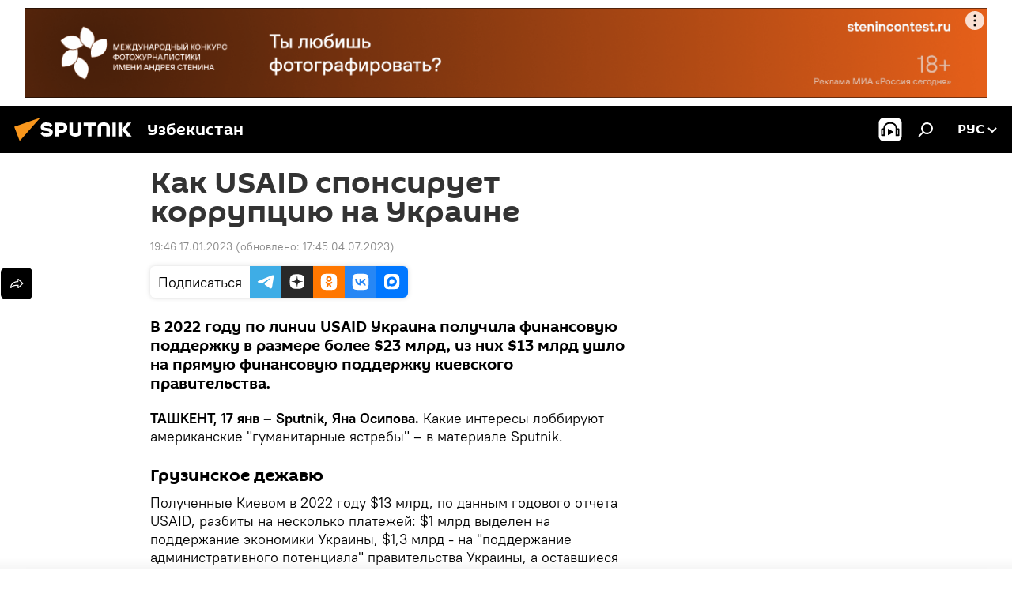

--- FILE ---
content_type: application/x-javascript
request_url: https://uz.sputniknews.ru/project_data/firebase-config.js
body_size: 261
content:
let firebaseConfig = {
	apiKey : "AIzaSyB53O-0UpQXx3GYmtTOBjQxGqyR2iiCzuw",
	authDomain : "uzbekistan-52c1a.firebaseapp.com",
	databaseURL : "https://uzbekistan-52c1a.firebaseio.com",
	projectId : "uzbekistan-52c1a",
	storageBucket : "uzbekistan-52c1a.appspot.com",
	messagingSenderId : "38320946210",
	appId : "1:38320946210:web:48fcb01b8067ba8cf4de7b"
};

let vapidKey = 'BCiJn9ymDyIhOXpLlEpsgetTqFe6gn9cboSoUWoYZVZ_rJDZhlB_akxD_ecsnBbaszmRWZnZdOdWn7D4iHp_FBI';